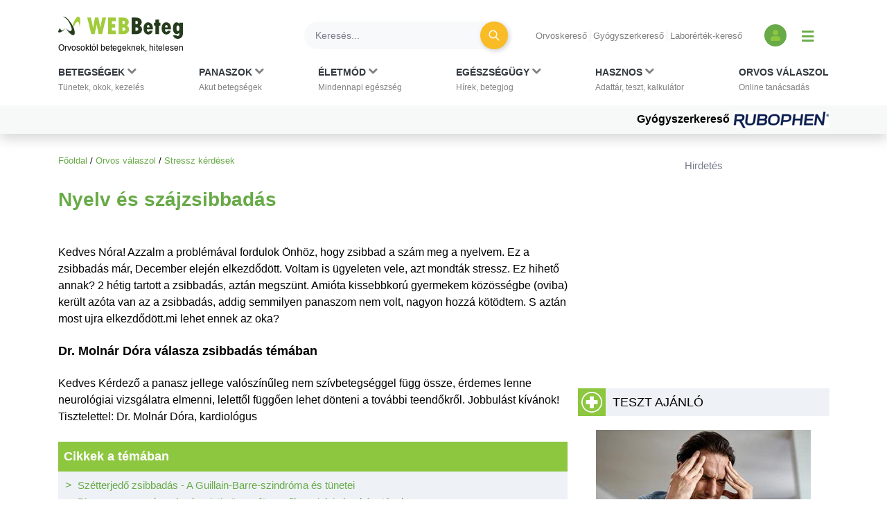

--- FILE ---
content_type: text/html; charset=UTF-8
request_url: https://www.webbeteg.hu/orvos-valaszol/stressz/148278
body_size: 11665
content:




<!DOCTYPE html>
<html lang="hu">
<head prefix=
      "og: https://ogp.me/ns#
    fb: https://www.facebook.com/2008/fbml">
    <meta name="csrf-name" content="csrf_test_name"/>
<meta name="csrf-token" content="4f7e4a71ed1dbf5b374aa1465e6b9ac6"/>
<meta charset="utf-8">
<meta name="viewport" content="width=device-width, initial-scale=1"/>
<meta name="format-detection" content="telephone=no">
<title>Nyelv és szájzsibbadás - Orvos válaszol - WEBBeteg</title>

    <meta name="robots" content="index,follow">
    
<meta name="description" content="Kedves Kérdező a panasz jellege valószínűleg nem szívbetegséggel függ össze, érdemes lenne... - Dr. Molnár Dóra válasza zsibbadás témában">
<meta property="og:type" content="website" >
	<meta property="og:image" content="https://www.webbeteg.hu/kepek/wb-fb-og.jpg" >
	<meta property="Author" content="Dr. Molnár Dóra" >
	<meta property="article:published_time" content="2016-01-19T10:45:39+01:00" >
	<meta  content="Nyelv és szájzsibbadás - Orvos válaszol - WEBBeteg" property="og:title">
	<meta property="og:description" content="Kedves Kérdező a panasz jellege valószínűleg nem szívbetegséggel függ össze, érdemes lenne... - Dr. Molnár Dóra válasza zsibbadás témában" >
	<meta property="og:url" content="https://www.webbeteg.hu/orvos-valaszol/stressz/148278" >
	<meta property="og:locale" content="hu_HU" >
	<meta property="og:site_name" content="WEBBeteg" >
	
<meta property="fb:pages" content="107586495940092" />





    <link rel="canonical" href="https://www.webbeteg.hu/orvos-valaszol/stressz/148278">



<link rel="shortcut icon" href="https://www.webbeteg.hu/images/favicon/favicon.ico" type="image/x-icon"/>
<link rel="apple-touch-icon" sizes="57x57" href="https://www.webbeteg.hu/images/favicon/apple-icon-57x57.png">
<link rel="apple-touch-icon" sizes="72x72" href="https://www.webbeteg.hu/images/favicon/apple-icon-72x72.png">
<link rel="apple-touch-icon"
      sizes="114x114"
      href="https://www.webbeteg.hu/images/favicon/apple-icon-114x114.png">
<link rel="apple-touch-icon"
      sizes="180x180"
      href="https://www.webbeteg.hu/images/favicon/apple-icon-180x180.png">
<link rel="icon"
      type="image/png"
      href="https://www.webbeteg.hu/images/favicon/favicon-32x32.png"
      sizes="32x32">
<link rel="icon"
      type="image/png"
      href="https://www.webbeteg.hu/images/favicon/android-icon-192x192.png"
      sizes="192x192">
<link rel="icon"
      type="image/png"
      href="https://www.webbeteg.hu/images/favicon/favicon-96x96.png"
      sizes="96x96">
<link rel="icon"
      type="image/png"
      href="https://www.webbeteg.hu/images/favicon/favicon-16x16.png"
      sizes="16x16">
<meta name="msapplication-TileColor" content="#6A9B3C">
<meta name="google-site-verification" content="lJBC3_so6tVTdnFBL67zKXqMuUrzx6HCQZt70InanuA"/>
<link rel="preconnect" href="https://gahu.hit.gemius.pl">

<script>
    // (C) 2000-2012 Gemius SA - gemiusAudience -->
    //--><![CDATA[//><!--
    var pp_gemius_identifier = '.XdA2yu.M4r1qJIpqm18YoaSrkHFoNtAJbFXABhJF7T.87';
    var pp_gemius_use_cmp = true;
    var pp_gemius_cmp_timeout = Infinity;

    // lines below shouldn't be edited
    function gemius_pending(i) {window[i] = window[i] || function () {var x = window[i + '_pdata'] = window[i + '_pdata'] || [];x[x.length] = arguments;};};gemius_pending('gemius_hit');gemius_pending('gemius_event');gemius_pending('pp_gemius_hit');gemius_pending('pp_gemius_event');(function (d, t) {try {var gt = d.createElement(t), s = d.getElementsByTagName(t)[0], l = 'http' + ((location.protocol == 'https:') ? 's' : '');gt.setAttribute('async', 'async');gt.setAttribute('defer', 'defer');gt.src = l + '://gahu.hit.gemius.pl/xgemius.js';s.parentNode.insertBefore(gt, s);} catch (e) {}})(document, 'script');
    //--><!]]>
</script>

<!-- 2016 DFP -->
    <script src="https://www.webbeteg.hu/kepek/doubleclick/wb_doubleclick.min.js?v=1602850710"></script>


<script>
    var googletag = googletag || {};
    googletag.cmd = googletag.cmd || [];

    googletag.cmd.push(function () {
        googletag.pubads().setTargeting('kategoria', '/orvos-valaszol/stressz/148278');
        googletag.pubads().setTargeting('keyword',["zsibbadás","nyelv és szájzsibbadás","stressz","stressz","stresszkezelés","feszültség","betegségek megértése"] );
        googletag.enableServices();
    });
</script>

<!-- Google Tag Manager -->
<script>(function(w,d,s,l,i){w[l]=w[l]||[];w[l].push({'gtm.start':
            new Date().getTime(),event:'gtm.js'});var f=d.getElementsByTagName(s)[0],
        j=d.createElement(s),dl=l!='dataLayer'?'&l='+l:'';j.async=true;j.src=
        'https://www.googletagmanager.com/gtm.js?id='+i+dl;f.parentNode.insertBefore(j,f);
    })(window,document,'script','dataLayer','GTM-W594JSH');</script>
<!-- End Google Tag Manager -->

<link rel="stylesheet" href="https://www.webbeteg.hu/assets/css/default_merged.min.css?v=1768547850">
	<link rel="stylesheet" href="https://www.webbeteg.hu/application/modules/page_orvosvalaszol/assets/css/ov_kerdes.min.css?v=1615881014">
	<style>
    .nav-item:hover > .dropdown-menu *:nth-child(1), .nav-item > .dropdown-menu.active *:nth-child(1), .nav-item>a:focus-visible ~ .dropdown-menu *:nth-child(1),
    .nav-item:hover > .dropdown-menu *:nth-child(2), .nav-item > .dropdown-menu.active *:nth-child(2), .nav-item>a:focus-visible ~ .dropdown-menu *:nth-child(2),
    .nav-item:hover > .dropdown-menu *:nth-child(3), .nav-item > .dropdown-menu.active *:nth-child(3), .nav-item>a:focus-visible ~ .dropdown-menu *:nth-child(3),
    .nav-item:hover > .dropdown-menu *:nth-child(4), .nav-item > .dropdown-menu.active *:nth-child(4), .nav-item>a:focus-visible ~ .dropdown-menu *:nth-child(4),
    .nav-item:hover > .dropdown-menu *:nth-child(5), .nav-item > .dropdown-menu.active *:nth-child(5), .nav-item>a:focus-visible ~ .dropdown-menu *:nth-child(5),
    .nav-item:hover > .dropdown-menu *:nth-child(6), .nav-item > .dropdown-menu.active *:nth-child(6), .nav-item>a:focus-visible ~ .dropdown-menu *:nth-child(6),
    .nav-item:hover > .dropdown-menu *:nth-child(7), .nav-item > .dropdown-menu.active *:nth-child(7), .nav-item>a:focus-visible ~ .dropdown-menu *:nth-child(7),
    .nav-item:hover > .dropdown-menu *:nth-child(8), .nav-item > .dropdown-menu.active *:nth-child(8), .nav-item>a:focus-visible ~ .dropdown-menu *:nth-child(8),
    .nav-item:hover > .dropdown-menu *:nth-child(9), .nav-item > .dropdown-menu.active *:nth-child(9), .nav-item>a:focus-visible ~ .dropdown-menu *:nth-child(9),
    .nav-item:hover > .dropdown-menu *:nth-child(10), .nav-item > .dropdown-menu.active *:nth-child(10), .nav-item>a:focus-visible ~ .dropdown-menu *:nth-child(10)
    {
        border: none!important;
    }

    .kiemelt_menu {
        background-color: #f7f9f9;
    }
    .kiemelt_menu, .kiemelt_menu a {
        font-weight: bold;
        color: black;
    }

    @media only screen and (max-width: 640px){
        .kiemelt_menu a {
            width: 100%;
            text-align: center;
        }
    }

        #navbarSupportedContent:not(.navbar-mobile) .dropdown-menu.show {
        grid-template-rows:  1fr 1fr 1fr 1fr 1fr 1fr 1fr 1fr 1fr 1fr!important;
    }
    #navbarSupportedContent:not(.navbar-mobile) .dropdown-menu.show > *:nth-child(1),#navbarSupportedContent:not(.navbar-mobile) .dropdown-menu.show > *:nth-child(2),#navbarSupportedContent:not(.navbar-mobile) .dropdown-menu.show > *:nth-child(3),#navbarSupportedContent:not(.navbar-mobile) .dropdown-menu.show > *:nth-child(4),#navbarSupportedContent:not(.navbar-mobile) .dropdown-menu.show > *:nth-child(5),#navbarSupportedContent:not(.navbar-mobile) .dropdown-menu.show > *:nth-child(6),#navbarSupportedContent:not(.navbar-mobile) .dropdown-menu.show > *:nth-child(7),#navbarSupportedContent:not(.navbar-mobile) .dropdown-menu.show > *:nth-child(8),#navbarSupportedContent:not(.navbar-mobile) .dropdown-menu.show > *:nth-child(9),#navbarSupportedContent:not(.navbar-mobile) .dropdown-menu.show > *:nth-child(10),.nothing {
        border-left: none!important;
    }
    .wb-mobile-nav {
        max-width: 100% !important;
    }
</style>
<style>
    .valasz-alairas figcaption {
        display: contents;
    }

</style>
<style>.inside_article{margin-bottom:10px;}</style>

</head>
<body>


<nav class="navbar navbar-light bg-white navbar-expand-lg mb-3 pt-3 shadow d-print-none flex-column flex-wrap fixed-top px-sm-0"
     id="mainmenu"
>
    <div class="container flex-column bg-white">
        <div class="d-flex w-100 align-items-center text-nowrap bg-white py-2 w-100" id="navbar_first_line">
            <div class="logo d-flex flex-column mr-auto">
				                    <a href="https://www.webbeteg.hu/" title="WEBBeteg főoldal">
                        <span class="d-block">
                            <img width="180"
                                 height="32"
                                 alt="WEBBeteg logó"
                                 class="img-fluid"
                                 src="https://www.webbeteg.hu/assets/images/wb_logo2_small.svg"
                            />
                        </span>
                        <span class="d-block display-1 text-font-color font-weight-normal mt-1">
                            Orvosoktól betegeknek, hitelesen
                        </span>
                    </a>

					
                <a id="jumpTo" href="#main-container" class="visually-hidden">Ugrás a főtartalomra</a>
            </div>
            <div class="d-none d-lg-flex d-print-none ml-3 searchbar w-100">

                <form action="https://www.webbeteg.hu/kereses_talalatok" class="form-inline ml-sm-auto w-100" method="post" accept-charset="utf-8">
<input type="hidden" name="csrf_test_name" value="4f7e4a71ed1dbf5b374aa1465e6b9ac6" />
                <div class="input-group d-flex w-100">
                    <input class="form-control bg-light rounded-pill border-0 pr-sm-4"
                           name="search"
                           type="search"
                           autocomplete="off"
                           placeholder="Keresés..."
                           aria-label="Keresés">
                    <div class="input-group-append">
                        <div class="input-group-append border-0 bg-transparent ml-n4">
                            <button class="btn rounded-circle btn-circle btn-circle-sm btn-warning mr-3 p-0" title="Keresés"
                                    type="submit">
                                <i class="fa fa-search display-5 text-white font-weight-normal"></i>
                            </button>
                        </div>
                    </div>
                </div>
                </form>
            </div>
            <div class="d-none d-lg-block text-nowrap mx-4">

                <ul class="nav-small-menu">

                    <li class="mr-1">
                        <a class="pr-1 border-right text-black-50 small"
                           href="/keresok/orvos">Orvoskereső
                        </a>
                    </li>
                    <li class="mr-1">
                        <a class="pr-1 border-right text-black-50 small"
                           href="/gyogyszerkereso">Gyógyszerkereső
                        </a>
                    </li>
                    <li class="mr-1">
                        <a class="pr-1 text-black-50 small" href="/keresok/labor">
                            Laborérték-kereső
                        </a>
                    </li>

                </ul>

            </div>
            <div class="d-none d-lg-flex align-items-center">
				
	            
<a class="bg-primary rounded-circle text-center square-32 "
           href="/bejelentkezes" title="Bejelentkezés és regisztráció" aria-label="Bejelentkezés és regisztráció"
      >
    <i class="fa fa-user align-bottom text-green1"></i>
</a>
                <button id="show_navbar" class="text-primary mx-3 bg-transparent border-0" title="Menü megjelenítése vagy elrejtése" aria-label="Menü megjelenítése vagy elrejtése">
                    <i class="fa fa-bars align-bottom" style="font-size: 1.25rem; line-height: normal"></i>
                </button>
            </div>
            <div class="d-flex d-lg-none align-items-center text-right text-nowrap justify-content-between ml-4">

                <button data-toggle="collapse"
                        data-target="#searchbar"
                        aria-expanded="false"
                        aria-controls="searchbar"
                        aria-label="Keresés kapcsolása"
                        class="btn rounded-circle btn-circle btn-circle-sm p-0">
                    <i class="fa fa-search display-5 text-white font-weight-normal"></i>
                </button>

                
                <button class="navbar-toggler collapsed text-primary border-0 px-2" type="button" data-toggle="collapse"
                        data-target="#navbarSupportedContent" aria-controls="navbarSupportedContent"
                        aria-expanded="false" aria-label="Menü megjelenítése vagy elrejtése" title="Menü megjelenítése vagy elrejtése">
                    <i class="fa fa-bars align-bottom" style="font-size: 1.25rem; line-height: normal"></i>
                </button>

            </div>
        </div>
    </div>
    <div id="searchbar" class="collapse d-lg-none w-100">
        <form action="https://www.webbeteg.hu/kereses_talalatok" class="form-inline ml-sm-auto" method="post" accept-charset="utf-8">
<input type="hidden" name="csrf_test_name" value="4f7e4a71ed1dbf5b374aa1465e6b9ac6" />
        <div class="input-group d-flex w-100 py-3">
            <input class="form-control bg-light rounded-pill border-0"
                   name="search"
                   type="search"
                   autocomplete="off"
                   placeholder="Keresés..."
                   aria-label="Keresés"/>
        </div>
        </form>    </div>
    <div class="navbar-content w-100 flex-column">
        <div class="flex-column collapse navbar-collapse  w-100 bg-white mt-2 mt-lg-0" id="navbarSupportedContent">

            <ul class="container navbar-nav w-100 justify-content-between align-items-start px-sm-2 pt-xl-2">
                                            <li class="nav-item px-3 px-lg-0 menu_item_16" data-rel="menu_item_16">

                                <a class="dropdown-toggle nav-link text-dark small px-2 px-xl-0 pt-xl-0"
                                                                       href="javascript:void(0)"
                                   id="navbarDropdown16" role="button"
                                   aria-label="Betegségek kategória kibontása vagy összecsukása"                                >
                                        <span class="text-uppercase clearfix display-3 font-weight-bold">
                                        Betegségek                                                                                            <i class="d-inline fa fa-chevron-down text-black-50"></i>
                                            <br>
                                        </span>
                                    <span class="display-1 text-black-50">
                                        Tünetek, okok, kezelés                                    </span>
                                </a>
                                                                    <div class="dropdown-menu bg-grey1 py-0 py-lg-3 w-100 border-0 pt-0" aria-labelledby="navbarDropdown16">
                                        <span><strong>Rovatok</strong></span>
<a href="https://www.webbeteg.hu/aloldal/allergia">Allergia aloldal</a>
<a href="https://www.webbeteg.hu/aloldal/autoimmun_betegseg">Autoimmun betegségek</a>
<a href="https://www.webbeteg.hu/aloldal/borbetegsegek">Bőrbetegségek</a>
<a href="https://www.webbeteg.hu/aloldal/cukorbetegseg">Cukorbetegség aloldal</a>
<a href="https://www.webbeteg.hu/aloldal/daganat">Daganatos betegségek</a>
<a href="https://www.webbeteg.hu/aloldal/emesztorendszer">Emésztőrendszer</a>
<a href="https://www.webbeteg.hu/aloldal/endokrin">Endokrinológia</a>
<a href="https://www.webbeteg.hu/aloldal/fertozo_betegseg">Fertőző betegségek</a>
<a href="https://www.webbeteg.hu/aloldal/ful-orr-gegeszet">Fül-orr-gégészet</a>
<a href="https://www.webbeteg.hu/aloldal/gyermekgyogyaszat">Gyermekgyógyászat</a>
<a href="https://www.webbeteg.hu/aloldal/hematologiai_betegseg">Hematológia</a>
<a href="https://www.webbeteg.hu/aloldal/legzoszervi_betegseg">Légzőszervi betegségek</a>
<a href="https://www.webbeteg.hu/aloldal/mozgasszervi_betegseg">Mozgásszerveink</a>
<a href="https://www.webbeteg.hu/aloldal/neurologia">Neurológiai betegségek</a>
<a href="https://www.webbeteg.hu/aloldal/nogyogyaszat">Nőgyógyászat</a>
<a href="https://www.webbeteg.hu/aloldal/psziches">Pszichés betegségek</a>
<a href="https://www.webbeteg.hu/aloldal/stroke">Stroke aloldal</a>
<a href="https://www.webbeteg.hu/aloldal/szem_betegsegei">Szemészeti problémák</a>
<a href="https://www.webbeteg.hu/aloldal/sziv_es_errendszer">Szív-érrendszer</a>
<a href="https://www.webbeteg.hu/aloldal/urologia">Urológiai betegségek</a>
<a href="https://www.webbeteg.hu/aloldal/vesebetegseg">Vesebetegségek aloldal</a>
<span><strong>Gyakori betegségek</strong></span>
<a href="https://www.webbeteg.hu/cikkek/emesztorendszer/132/az-aranyer">Aranyér</a>
<a href="https://www.webbeteg.hu/cikkek/nogyogyaszat/239/az-endometriosis-es-tunetei">Endometriózis</a>
<a href="https://www.webbeteg.hu/cikkek/fertozo_betegseg/524/hpv-human-papilloma-virus-okozta-nemi-fertozesek">HPV</a>
<a href="https://www.webbeteg.hu/cikkek/nogyogyaszat/15078/huvelygomba-okok-tunetek-es-kezeles">Hüvelygomba</a>
<a href="https://www.webbeteg.hu/cikkek/cukorbetegseg/4021/inzulinrezisztencia-a-szenhidrat-haztartas-zavarai">Inzulinrezisztencia</a>
<a href="https://www.webbeteg.hu/cikkek/borbetegsegek/11870/szemolcsok-mi-okozza-es-milyen-tipusai-vannak">Szemölcs</a>
<a href="https://www.webbeteg.hu/betegsegek" style="font-weight: bold;">Minden betegség ></a>                                    </div>
                                                            </li>
                                                        <li class="nav-item px-3 px-lg-0 menu_item_17" data-rel="menu_item_17">

                                <a class="dropdown-toggle nav-link text-dark small px-2 px-xl-0 pt-xl-0"
                                                                       href="javascript:void(0)"
                                   id="navbarDropdown17" role="button"
                                   aria-label="Panaszok kategória kibontása vagy összecsukása"                                >
                                        <span class="text-uppercase clearfix display-3 font-weight-bold">
                                        Panaszok                                                                                            <i class="d-inline fa fa-chevron-down text-black-50"></i>
                                            <br>
                                        </span>
                                    <span class="display-1 text-black-50">
                                        Akut betegségek                                    </span>
                                </a>
                                                                    <div class="dropdown-menu bg-grey1 py-0 py-lg-3 w-100 border-0 pt-0" aria-labelledby="navbarDropdown17">
                                        <span><strong>Gyakori panaszok</strong></span>
<a href="https://www.webbeteg.hu/cikkek/mozgasszervi_betegseg/211/mikor-forduljon-orvoshoz-derekfajdalmaval">Derékfájás</a>
<a href="https://www.webbeteg.hu/cikkek/emesztorendszer/28766/gyomorfajas">Gyomorfájás</a>
<a href="https://www.webbeteg.hu/cikkek/gyermekgyogyaszat/195/hasmenes">Hasmenés</a>
<a href="https://www.webbeteg.hu/cikkek/borbetegsegek/549/herpes-simplex">Herpesz</a>
<a href="https://www.webbeteg.hu/cikkek/urologia/10016/a-holyaghurut-tunetei">Hólyaghurut</a>
<a href="https://www.webbeteg.hu/cikkek/legzoszervi_betegseg/12173/kohoges-okai">Köhögés</a>
<a href="https://www.webbeteg.hu/cikkek/borbetegsegek/11090/koromgomba">Körömgomba</a>
<a href="https://www.webbeteg.hu/cikkek/fertozo_betegseg/9432/laz-es-lazcsillapitas">Lázcsillapítás</a>
<a href="https://www.webbeteg.hu/cikkek/nogyogyaszat/799/verzesi-rendellenessegek">Menstruáció</a>
<a href="https://www.webbeteg.hu/cikkek/legzoszervi_betegseg/161/a-meghules-megfazas-natha">Nátha</a>
<a href="https://www.webbeteg.hu/cikkek/egeszseges/4412/nyirokcsomo-gyulladas-es-nyirokcsomo-megnagyobbodas">Nyirokcsomó-megnagyobbodás</a>
<a href="https://www.webbeteg.hu/cikkek/neurologia/235/a-szedules-tipusai">Szédülés</a>
<a href="https://www.webbeteg.hu/cikkek/emesztorendszer/11895/veres-szeklet">Véres széklet</a>
<a href="https://www.webbeteg.hu/cikkek/egeszseges/18913/viszketes-mint-figyelmezteto-jel">Viszketés</a>
<a href="https://www.webbeteg.hu/cikkek/neurologia/19150/a-hirtelen-kialakulo-zavartsag-okai">Zavartság</a>
<a href="https://www.webbeteg.hu/cikkek/neurologia/2546/vegtagzsibbadas">Zsibbadás</a>
<span><strong>Rovatok</strong></span>
<a href="https://www.webbeteg.hu/aloldal/fejfajas_migren">Fejfájás aloldal</a>
<a href="https://www.webbeteg.hu/aloldal/ferfiegeszseg">Férfiegészség</a>
<a href="https://www.webbeteg.hu/aloldal/fogaszat">Fog- és szájbetegségek</a>
<a href="https://www.webbeteg.hu/aloldal/haspuffadas">Haspuffadás aloldal</a>
<a href="https://www.webbeteg.hu/aloldal/inkontinencia">Inkontinencia aloldal</a>
<a href="https://www.webbeteg.hu/aloldal/probiotikumok">Probiotikumok aloldal</a>
<a href="https://www.webbeteg.hu/aloldal/reflux_gyomorfekely">Reflux és gyomorfekély</a>
<a href="https://www.webbeteg.hu/aloldal/visszerbetegseg">Visszeresség aloldal</a>
<span><strong>Kivizsgálás</strong></span>
<a href="https://www.webbeteg.hu/aloldal/kepalkoto_diagnosztika">Képalkotó diagnosztika</a>
<a href="https://www.webbeteg.hu/aloldal/szovettan">Szövettan aloldal</a>                                    </div>
                                                            </li>
                                                        <li class="nav-item px-3 px-lg-0 menu_item_18" data-rel="menu_item_18">

                                <a class="dropdown-toggle nav-link text-dark small px-2 px-xl-0 pt-xl-0"
                                                                       href="javascript:void(0)"
                                   id="navbarDropdown18" role="button"
                                   aria-label="Életmód kategória kibontása vagy összecsukása"                                >
                                        <span class="text-uppercase clearfix display-3 font-weight-bold">
                                        Életmód                                                                                            <i class="d-inline fa fa-chevron-down text-black-50"></i>
                                            <br>
                                        </span>
                                    <span class="display-1 text-black-50">
                                        Mindennapi egészség                                    </span>
                                </a>
                                                                    <div class="dropdown-menu bg-grey1 py-0 py-lg-3 w-100 border-0 pt-0" aria-labelledby="navbarDropdown18">
                                        <span><strong>Életmódváltás</strong></span>
<a href="https://www.webbeteg.hu/aloldal/elhizas">Elhízás aloldal</a>
<a href="https://www.webbeteg.hu/aloldal/egeszseges">Egészséges élet</a>
<a href="https://www.webbeteg.hu/aloldal/fogyokura">Fogyókúra, táplálkozás</a>
<a href="https://www.webbeteg.hu/aloldal/sport_egeszseg">Sport és egészség</a>
<a href="https://www.webbeteg.hu/aloldal/stressz">Stressz aloldal</a>
<a href="https://www.webbeteg.hu/aloldal/szenvedelybetegseg">Szenvedélybetegségek</a>
<span><strong>Mindennapi egészség</strong></span>
<a href="https://www.webbeteg.hu/aloldal/egeszsegturizmus">Egészségturizmus</a>
<a href="https://www.webbeteg.hu/aloldal/egzotikus_betegsegek_utazas">Egzotikus betegségek, utazás</a>
<a href="https://www.webbeteg.hu/aloldal/elsosegely">Elsősegélynyújtás</a>
<a href="https://www.webbeteg.hu/aloldal/fogamzasgatlas">Fogamzásgátlás aloldal</a>
<a href="https://www.webbeteg.hu/aloldal/csecsemo_gyermekneveles">Gyermeknevelés</a>
<a href="https://www.webbeteg.hu/aloldal/gyermektervezes">Gyermektervezés</a>
<a href="https://www.webbeteg.hu/aloldal/menopauza">Menopauza, változókor</a>
<a href="https://www.webbeteg.hu/aloldal/szepsegapolas">Szépségápolás</a>
<a href="https://www.webbeteg.hu/aloldal/szexualis_elet">Szexuális élet</a>
<a href="https://www.webbeteg.hu/aloldal/terhesseg">Terhesség, gyermekágy</a>
<span><strong>Élet betegséggel</strong></span>
<a href="https://www.webbeteg.hu/aloldal/csontritkulas">Csontritkulás aloldal</a>
<a href="https://www.webbeteg.hu/aloldal/gyogytorna">Gyógytorna</a>
<a href="https://www.webbeteg.hu/aloldal/betegapolas">Házi betegápolás</a>
<a href="https://www.webbeteg.hu/betegsegek-dietak">Betegségek és diéták</a>
<a href="https://www.webbeteg.hu/eletmod" style="font-weight: bold;">További életmód cikkek ></a>
                                    </div>
                                                            </li>
                                                        <li class="nav-item px-3 px-lg-0 menu_item_19" data-rel="menu_item_19">

                                <a class="dropdown-toggle nav-link text-dark small px-2 px-xl-0 pt-xl-0"
                                                                       href="javascript:void(0)"
                                   id="navbarDropdown19" role="button"
                                   aria-label="Egészségügy kategória kibontása vagy összecsukása"                                >
                                        <span class="text-uppercase clearfix display-3 font-weight-bold">
                                        Egészségügy                                                                                            <i class="d-inline fa fa-chevron-down text-black-50"></i>
                                            <br>
                                        </span>
                                    <span class="display-1 text-black-50">
                                        Hírek, betegjog                                    </span>
                                </a>
                                                                    <div class="dropdown-menu bg-grey1 py-0 py-lg-3 w-100 border-0 pt-0" aria-labelledby="navbarDropdown19">
                                        <span><strong>Egészségügy, jog</strong></span>
<a href="https://www.webbeteg.hu/cikkek/egeszsegugy">Egészségügyi hírek</a>
<a href="https://www.webbeteg.hu/cikkek/jogi_esetek">Jogi esetek</a>
<a href="https://www.webbeteg.hu/cikkek/portre">Portrék</a>
<span><strong>Hasznos oldalak</strong></span>
<a href="https://www.webbeteg.hu/keresok/bno">BNO-kódok</a>
<a href="https://www.webbeteg.hu/keresok/korhaz">Kórházak listája</a>                                    </div>
                                                            </li>
                                                        <li class="nav-item px-3 px-lg-0 menu_item_20" data-rel="menu_item_20">

                                <a class="dropdown-toggle nav-link text-dark small px-2 px-xl-0 pt-xl-0"
                                                                       href="javascript:void(0)"
                                   id="navbarDropdown20" role="button"
                                   aria-label="Hasznos kategória kibontása vagy összecsukása"                                >
                                        <span class="text-uppercase clearfix display-3 font-weight-bold">
                                        Hasznos                                                                                            <i class="d-inline fa fa-chevron-down text-black-50"></i>
                                            <br>
                                        </span>
                                    <span class="display-1 text-black-50">
                                        Adattár, teszt, kalkulátor                                    </span>
                                </a>
                                                                    <div class="dropdown-menu bg-grey1 py-0 py-lg-3 w-100 border-0 pt-0" aria-labelledby="navbarDropdown20">
                                        <span><strong>Adattárak, keresők</strong></span>
<a href="https://www.webbeteg.hu/gyogyszerkereso">Gyógyszerkereső</a>
<a href="https://www.webbeteg.hu/keresok/labor">Laborértékek</a>
<a href="https://www.webbeteg.hu/keresok/orvos">Orvoskereső</a>
<a href="https://www.webbeteg.hu/keresok/patika">Patikakereső</a>
<a href="https://www.webbeteg.hu/keresok/recept">Receptek betegség szerint</a>
<a href="https://www.webbeteg.hu/keresok" style="font-weight: bold;">További keresők ></a>
<span><strong>Alkalmazások</strong></span>
<a href="https://www.webbeteg.hu/terhesseg-hetrol-hetre">Babavárás hétről hétre</a>
<a href="https://www.webbeteg.hu/calc_testsuly">BMI-kalkulátor</a>
<a href="https://www.webbeteg.hu/tudastesztek">Kvíz, tudásteszt</a>
<a href="https://www.webbeteg.hu/kalkulatorok">Kalkulátorok</a>
<a href="https://www.webbeteg.hu/mediatar">Médiatár: ábrák, videók</a>
<a href="https://www.webbeteg.hu/rizikofelmer-teszt">Rizikófelmérő kalkulátor</a>
<a href="https://www.webbeteg.hu/tesztek">Tesztek</a>
<a href="https://www.webbeteg.hu/vizsgalo/tunetellenorzo">Tünetellenőrző</a>
<span><strong>Közösség</strong></span>
<a href="https://www.webbeteg.hu/beteg_klub">Közösség: fórumok, történetek</a>                                    </div>
                                                            </li>
                                                        <li class="nav-item px-3 px-lg-0 menu_item_7" data-rel="menu_item_7">

                                <a class="nav-link text-dark small px-2 px-xl-0 pt-xl-0"
                                                                       href="https://www.webbeteg.hu/orvos-valaszol"
                                   id="navbarDropdown7" role="button"
                                                                   >
                                        <span class="text-uppercase clearfix display-3 font-weight-bold">
                                        Orvos válaszol                                            <br>
                                        </span>
                                    <span class="display-1 text-black-50">
                                        Online tanácsadás                                    </span>
                                </a>
                                                            </li>
                                        </ul>

            <div class="kiemelt_menu w-100">

                <div class="container">

                    <div class="d-flex flex-column flex-sm-row align-items-center justify-content-center justify-content-sm-end w-100">

                        
                            <a href="https://www.webbeteg.hu/gyogyszerkereso" class="pt-2 pb-2 mb-2 mb-sm-0 ml-sm-5">Gyógyszerkereső
                                
                                    <img loading="eager" src="/uploads/kiemelt_temak/kiemelt_tema_kep/kiemelt_tema_id/281.gif" width="140" height="24" alt="Gyógyszerkereső">

                                                                </a>
                            
                    </div>

                </div>

            </div>

        </div>

    </div>


</nav>

<script>

    document.addEventListener("DOMContentLoaded", function(event) {

        let jumpTo = document.getElementById('jumpTo');

        if(jumpTo) {

            let firstLink = document.querySelector('#main-container a:first-child');

            if(firstLink) {

                jumpTo.addEventListener('click', function (evt) {

                    evt.preventDefault();

                    firstLink.focus();

                });

                jumpTo.addEventListener("keyup", function(event) {

                    if (event.keyCode === 13) {

                        event.preventDefault();

                        firstLink.focus();

                    }

                });

            }

        }

        let dropdown_toggles = document.querySelectorAll('a.dropdown-toggle');

        dropdown_toggles.forEach(function (item, i) {

            item.addEventListener('click', function (event) {

                let d_menu = this.parentNode.querySelector('.dropdown-menu');

                if(d_menu)
                    d_menu.classList.add('active');

            });

        });


        let dropdown_link = document.querySelectorAll('.dropdown-menu > a');

        dropdown_link.forEach(function (item, i) {

            item.addEventListener('click', function () {

                let d_menus = document.querySelectorAll('.dropdown-menu.active');

                d_menus.forEach(function (_item, _i) {
                    if(!_item.contains(item) && _item)
                        _item.classList.remove('active');
                });

            });

        });

        const closeOnFocus = document.querySelectorAll('body > .container a, footer a');
        const closeOnClick = document.querySelectorAll('body > .container, body');

        const closeActiveDropdown = () => {
            document.querySelector('.dropdown-menu.active')?.classList.remove('active');
        };

        closeOnFocus.forEach(item => item.addEventListener('focus', closeActiveDropdown));
        closeOnClick.forEach(item => item.addEventListener('click', closeActiveDropdown));

        document.querySelectorAll('.nav-item').forEach(item => {
            item.addEventListener('click', () => {
                document.querySelector('.dropdown-menu.active')?.classList.remove('active');
            });
        });

    });
</script>

<div class="container ">
        <main id="main-container">
        <div id="breadcrumb"><a href="https://www.webbeteg.hu/" title="WEBBeteg főoldal">Főoldal</a> <span class="sep">/</span> <a href="https://www.webbeteg.hu/orvos-valaszol" title="Orvos válaszol nyitóoldal">Orvos válaszol</a> <span class="sep">/</span> <a href="https://www.webbeteg.hu/orvos-valaszol/stressz" title="Kérdések Stressz témában">Stressz kérdések</a></div>
        
<article id="orvos_valaszol_kerdes" class="mb-5">
        <header class='mb-5'>
        <h1>Nyelv és szájzsibbadás</h1>
    </header>

    <div>
        <p class="kerdes_kifejtes mb-4">
            Kedves Nóra! Azzalm a problémával fordulok Önhöz,  hogy zsibbad a szám meg a nyelvem. Ez a zsibbadás már, December elején elkezdődött. Voltam is ügyeleten vele,  azt mondták stressz. Ez hihető annak? 2 hétig tartott a zsibbadás, aztán megszünt. Amióta kissebbkorú gyermekem közösségbe (oviba) került azóta van az a zsibbadás, addig semmilyen panaszom nem volt,  nagyon hozzá kötödtem. S aztán most ujra elkezdődött.mi lehet ennek az oka?         </p>

        <div class="banner">
                    </div>

                    <h2 class="display-5 font-weight-bold mb-4 mt-3">
                Dr. Molnár Dóra válasza zsibbadás témában
            </h2>

            
            <p>Kedves Kérdező a panasz jellege valószínűleg nem szívbetegséggel függ össze,  érdemes lenne neurológiai vizsgálatra elmenni,  lelettől függően lehet dönteni a további teendőkről. Jobbulást kívánok! Tisztelettel: Dr. Molnár Dóra,  kardiológus</p>        
        
            <div class="mb-4 mt-4">
                <div class="font-weight-bold p-2 bg-green1 text-white display-5">Cikkek a témában</div>
                <div class="bg-grey1 p-2">
                    <ul class="list-style2 mb-0">
                        <li><a class='display-4' href='/cikkek/autoimmun_betegseg/2201/a-guillain-barre-szindroma' title='Szétterjedő zsibbadás - A Guillain-Barre-szindróma és tünetei - Stressz'>Szétterjedő zsibbadás - A Guillain-Barre-szindróma és tünetei</a></li><li><a class='display-4' href='/cikkek/fajdalom/30314/rez-es-vas-verszintje-es-a-fibromialgia-kockazata' title='Bizonyos nyomelemek vérszintje összefügg a fibromialgia kockázatával - Stressz'>Bizonyos nyomelemek vérszintje összefügg a fibromialgia kockázatával</a></li><li><a class='display-4' href='/cikkek/neurologia/23303/ujjzsibbadas' title='Ujjzsibbadás - Mi okozhatja? - Stressz'>Ujjzsibbadás - Mi okozhatja?</a></li><li><a class='display-4' href='/cikkek/neurologia/23440/labfejzsibbadas' title='A lábfejzsibbadás - Stressz'>A lábfejzsibbadás</a></li>                    </ul>
                </div>
            </div>

            
        <div class="display-1 text-muted text-center font-italic mb-3">
            Figyelem! A válasz nem helyettesíti az orvosi vizsgálatot, diagnózist és terápiát.

                            <br/>
                A válasz 5 évnél régebben keletkezett, így egyes tanácsok napjainkra túlhaladottá válhattak.
                    </div>


                    <div class="valasz-alairas container-fluid bg-grey1 mb-3">

                <div class="row">

                    
                    <a class="col-sm-8 display-5 pt-3 pl-3 pr-3 pb-sm-3 pb-0 pb-sm-3"
                       href="https://www.webbeteg.hu/orvos-valaszol/orvos/dr-molnar-dora/157"
                       target="_blank" title="Dr. Molnár Dóra bemutatkozása"
                    >

                    
                        <figure class="d-sm-flex text-center text-sm-left align-items-center mb-sm-0">

                            <img loading="lazy" class="rounded-circle flex-shrink-0 mr-sm-3" height="80" width="80"
                                 src="/uploads/szakerto/szakerto_fenykep/szakerto_id/157.jpg"
                                 alt="Dr. Molnár Dóra"
                            />

                            <figcaption>

                                <div class="col-sm-8 d-flex flex-column flex-sm-row text-center text-sm-left align-items-center">

                                    <div class="d-flex flex-column align-self-sm-center">
                                                                                    Dr. Molnár Dóra                                                                                                                            <span class="text-black display-4">Kardiológus, belgyógyász</span>
                                                                            </div>

                                </div>

                            </figcaption>

                        </figure>

                    
                    </a>

                    

                    <div class="col-sm-4 d-flex flex-column align-self-sm-center text-right pr-sm-3 pb-2">
                                                    <a class="btn btn-yellow1" href="/orvos-valaszol" title="Orvos válaszol nyitóoldal">Itt
                                kérdezhet</a>
                                            </div>
                </div>
            </div>

            
        
        <div class="display-1 text-muted font-italic text-right">
            Megválaszolva: 2016. január 19.        </div>
    </div>

    <div class="banner">
            </div>
</article>
<div class="section inside_article banner_inside_article text-center"><p class="text-muted text-center">Hirdetés</p><!-- /18657929/wb-dfp-roadblock -->
<div id='div-gpt-ad-1468315695410-0' style='text-align: center; min-height: 360px;'>
<script>
googletag.cmd.push(function() { googletag.display('div-gpt-ad-1468315695410-0'); });
</script>
</div></div><div id="kerdes_valaszok_kategoriaban" class="mb-6">
        <header class='plus_green'>
        <h3 class='text-uppercase'>Kérdések és válaszok: Stressz</h3>
    </header>
            <div class="mb-4">
            <a class="display-5 d-inline-block mb-2" href="https://www.webbeteg.hu/orvos-valaszol/egyeb/172660">Idősember tenyerének erességéről</a>
            <div class="desc">Zsibbadó kéz. A tárgyak megfogásakor nem érzi azokat. A képen látható erességgel összefüggésben van? Szinte feketéllik; a tenyér és az...</div>
        </div>
            <div class="mb-4">
            <a class="display-5 d-inline-block mb-2" href="https://www.webbeteg.hu/orvos-valaszol/egyeb/169811">Féloldali zsiborgás</a>
            <div class="desc">Tisztelt Dr. Nő! Olyan kérdéssel fordulok önhöz,  terhességem alatt jelentkezett elősször a bal arconban ilyen enyhe zsiborgó érzés mintha...</div>
        </div>
            <div class="mb-4">
            <a class="display-5 d-inline-block mb-2" href="https://www.webbeteg.hu/orvos-valaszol/kepalkoto_diagnosztika/169334">Koponya MRI vizsgálat</a>
            <div class="desc">Tisztelt Laki András! Fejfájás és zsibbadó érzés miatt mentem el MRI vizsgálatra. Az alábbi eredményt kaptam, kérem segítsen azt...</div>
        </div>
            <div class="mb-4">
            <a class="display-5 d-inline-block mb-2" href="https://www.webbeteg.hu/orvos-valaszol/neurologia/168816">Karzsibbadás</a>
            <div class="desc">Tisztelt Doktor Úr! Kb. 2 hónapja tartó éjszakai/hajnali kétoldali karzsibbadás kapcsán írtam Önnek korábban is. Most ismét szeretnék...</div>
        </div>
            <div class="mb-4">
            <a class="display-5 d-inline-block mb-2" href="https://www.webbeteg.hu/orvos-valaszol/neurologia/168633">Sclerosis Multiplex?</a>
            <div class="desc">Tisztelt Doktor Úr! Kb. 3 hónapja jelentkezett bizonyos időközönként egyoldali (bal) fülcsengés, pontosabban egy nagyon halk folyamatos...</div>
        </div>
            <div class="mb-4">
            <a class="display-5 d-inline-block mb-2" href="https://www.webbeteg.hu/orvos-valaszol/neurologia/168141">Visszatérő Kézfej zsibbadás</a>
            <div class="desc">Kedves Doktor Úr! Korábban már fennállt ez a problémám,  de egy időre kezelés nélkül megoldódott,  most azonban ismét visszatért. Hirtelen...</div>
        </div>
        <div class="text-center mt-5">
        <a class="btn btn-yellow1" href="/orvos-valaszol/stressz" title="Valamennyi kérdés Stressz témában">Összes kérdés megtekintése</a>
    </div>
</div>
    </main>
            <aside>
            <div class="section mb-5 banner_side_content_a text-center"><p class="text-muted text-center">Hirdetés</p><!-- /18657929/hirek_elhizas_halfpage -->
<div id='div-gpt-ad-1468313654925-1'>
<script>
googletag.cmd.push(function() { googletag.display('div-gpt-ad-1468313654925-1'); });
</script>
</div></div><div class="section mb-5">
        <div class='header plus_green'>
        <h4>Teszt ajánló</h4>
    </div>
    <div class="text-center">

                <a href="https://www.webbeteg.hu/tesztek/102/fejfajas-hatarozo" title="Fejfájás határozó" class="d-block" >
            <figure class="mb-0">
                <img loading="lazy" width="310" height="150" class="img-fluid"
                     src="https://www.webbeteg.hu/uploads/teszt/teszt_nagykep/teszt_id/102.jpg"
                     alt="Fejfájás"/>
                <figcaption>Fejfájás határozó</figcaption>
            </figure>
        </a>
        
    </div>
</div>        </aside>
    </div>


<footer>
    <div class="container display-3 pt-1">

        <div class="row socials-row d-flex text-center my-2 align-items-center justify-content-center">

            <div class="col-12 col-lg-auto w-auto d-lg-inline-block text-center mt-3 mt-lg-4 mb-4">
                <a class="social mr-3" title="WEBBeteg Facebook profil" rel="nofollow noopener"
                   href="https://www.facebook.com/WEBBeteg" role="button" aria-label="Facebook" target="_blank">
                    <i class="fa fa-facebook"></i>
                </a>
                <a class="social mr-3" title="WEBBeteg Youtube profil" rel="nofollow noopener"
                   href="https://www.youtube.com/user/webbeteg1" role="button" aria-label="Youtube" target="_blank">
                    <i class="fa fa-youtube"></i>
                </a>
                <a class="social" title="WEBBeteg Google Hírek profil" rel="nofollow noopener"
                   href="https://news.google.com/search?for=webbeteg&hl=hu&gl=HU&ceid=HU:hu" role="button" aria-label="Google Hírek" target="_blank">
                    <i class="fa fa-googlenews"></i>
                </a>
            </div>

        </div>

        <div class="row">
<div class="col-12 col-lg-4 mt-0 mt-md-2">
<div class="wrap h-100 bg-grey3 p-0 p-md-3">
<ul class="list-unstyled text-center m-0">
<li><a href="https://www.webbeteg.hu/cikkek" title="Cikkek a WEBBetegen"><span>WEBBeteg cikkek</span></a></li>
<li><a href="https://www.webbeteg.hu/betegsegek" title="Betegségek kategóriánként és ABC-sorrendben"><span>Betegségek</span></a></li>
<li><a href="https://www.webbeteg.hu/eletmod" title="Életmód rovatok"><span>Életmód</span></a></li>
<li><a href="https://www.webbeteg.hu/mediatar" title="Médiatár: orvosi ábrák, videók"><span>Médiatár</span></a></li>
</ul>
</div>
</div>
<div class="col-12 col-lg-4 mt-0 mt-md-2">
<div class="wrap h-100 bg-grey3 p-0 p-md-3">
<ul class="list-unstyled text-center m-0">
<li><a href="https://www.webbeteg.hu/tesztek" title="Egészseg tesztek"><span>Egészség tesztek</span></a></li>
<li><a href="https://www.webbeteg.hu/orvosmeteorologia" title="Orvosmeteorológiai jelentés"><span>Orvosmeteorológia</span></a></li>
<li><a href="https://www.webbeteg.hu/orvos-valaszol" title="Az orvos válaszol szolgáltatás"><span>Orvos válaszol</span></a></li>
<li><a href="https://www.webbeteg.hu/keresok" title="Keresők: orvos, patika és további adatbázisok"><span>Keresők, adattárak</span></a></li>
</ul>
</div>
</div>
<div class="col-12 col-lg-4 mt-0 mt-md-2">
<div class="wrap h-100 bg-grey3 p-0 p-md-3">
<ul class="list-unstyled text-center m-0">
<li><a href="https://www.webbeteg.hu/mediaajanlat" title="WEBBeteg médiaajánlat"><span>Médiaajánlat</span></a></li>
<li><a href="https://www.webbeteg.hu/impresszum" title="WEBBeteg impresszum és kapcsolat. alapelvek"><span>Impresszum, kapcsolat</span></a></li>
<li><a href="https://www.webbeteg.hu/szakertoink" title="Szakértők listája"><span>Szakértőink</span></a></li>
<li><a href="https://www.webbeteg.hu/adatvedelem_felhasznalas" title="Adatvédelmi irányelvek, felhasználási feltételek"><span>Adatvédelem és felhasználási feltételek</span></a></li>
</ul>
</div>
</div>
</div>
<div class="row ev_honlapja justify-content-center align-items-center text-center py-3">
E-mail: <a href="/cdn-cgi/l/email-protection#cda4a3aba28dbaa8afafa8b9a8aae3a5b8"><span class="__cf_email__" data-cfemail="caa3a4aca58abdafa8a8afbeafade4a2bf">[email&#160;protected]</span></a>
</div>
<div class="row ev_honlapja justify-content-center align-items-center text-center py-3">
<img loading="lazy" title="Hiteles egészségportál - E-kommandó" alt="Hiteles egészségügyi weboldal" src="https://www.webbeteg.hu/assets/images/footer-logo/hiteles-egeszsegugyi-pecset.svg" height="60" width="60" class="mr-3"/>
<img loading="lazy" title="Felhasználóbarát honlap tanúsítvány" alt="Felhasználóbarát honlap" src="https://www.webbeteg.hu/assets/images/footer-logo/felhasznalobarat-honlap.svg" height="43" width="108"/>
</div>        
        <div class="row">
            <div class="col-12 text-center">
                <div>
                    <p>© 2008-2026 Webbeteg Kft.</p>
                </div>
            </div>
        </div>
    </div>
</footer><script data-cfasync="false" src="/cdn-cgi/scripts/5c5dd728/cloudflare-static/email-decode.min.js"></script><script>
    var BASE_URL = "https://www.webbeteg.hu/";
    var STATIC_BASE_URL = 'https://static1.webbeteg.hu/';
    var GTM_ID = 'GTM-W594JSH';
</script>

    <script>
        window.dataLayer = window.dataLayer || [];
        window.dataLayer.push({'event': 'GAEvent', 'eventCategory': 'Orvos válaszol címke', 'eventAction': 'view', 'eventLabel':'zsibbadás', 'eventValue':1});
	    </script>

<!-- Google Tag Manager (noscript) -->
<noscript><iframe src="https://www.googletagmanager.com/ns.html?id=GTM-W594JSH"
                  height="0" width="0" style="display:none;visibility:hidden"></iframe></noscript>
<!-- End Google Tag Manager (noscript) -->

<script src="https://www.webbeteg.hu/assets/js/default_merged.min.js?v=1768547850"  ></script>
	
<noscript class="deferred-styles">
    <link rel="stylesheet" href="/assets/bootstrap_webbeteg/bootstrap_webbeteg_deffered.min.css?v=1768547849"/>
</noscript>
<script>
    let loadDeferredStyles = function() {
        let addStylesNode = document.querySelectorAll("noscript.deferred-styles");
        if (addStylesNode.length>0) {
            addStylesNode.forEach(function(item) {
                let replacement = document.createElement("div");
                replacement.innerHTML = item.textContent;
                document.body.appendChild(replacement)
                item.parentElement.removeChild(item);
            });
        }
    };
    let raf = window.requestAnimationFrame || window.mozRequestAnimationFrame ||
        window.webkitRequestAnimationFrame || window.msRequestAnimationFrame;
    if (raf) raf(function() { window.setTimeout(loadDeferredStyles, 0); });
    else window.addEventListener('load', loadDeferredStyles);
</script></body>
</html>

--- FILE ---
content_type: text/html; charset=utf-8
request_url: https://www.google.com/recaptcha/api2/aframe
body_size: 184
content:
<!DOCTYPE HTML><html><head><meta http-equiv="content-type" content="text/html; charset=UTF-8"></head><body><script nonce="3JGf-Q_Bj3Wu5uS3foQuKw">/** Anti-fraud and anti-abuse applications only. See google.com/recaptcha */ try{var clients={'sodar':'https://pagead2.googlesyndication.com/pagead/sodar?'};window.addEventListener("message",function(a){try{if(a.source===window.parent){var b=JSON.parse(a.data);var c=clients[b['id']];if(c){var d=document.createElement('img');d.src=c+b['params']+'&rc='+(localStorage.getItem("rc::a")?sessionStorage.getItem("rc::b"):"");window.document.body.appendChild(d);sessionStorage.setItem("rc::e",parseInt(sessionStorage.getItem("rc::e")||0)+1);localStorage.setItem("rc::h",'1769415416033');}}}catch(b){}});window.parent.postMessage("_grecaptcha_ready", "*");}catch(b){}</script></body></html>